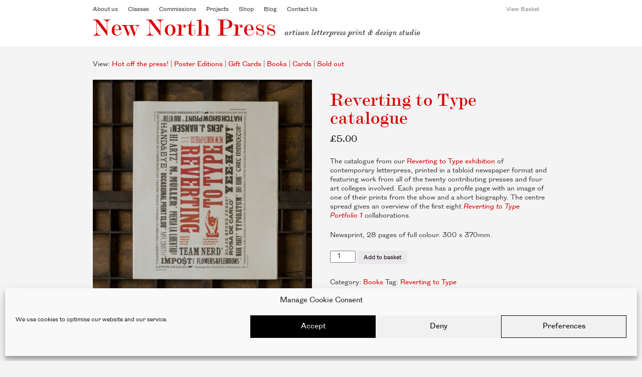

--- FILE ---
content_type: text/html; charset=UTF-8
request_url: https://new-north-press.co.uk/product/reverting-to-type-catalogue/
body_size: 14495
content:
<!DOCTYPE html>
<html lang="en-GB">
<head>
	
<meta charset="UTF-8">
<meta name="viewport" content="width=device-width, initial-scale=1">
<title>Reverting to Type catalogue | New North Press</title>
<link rel="profile" href="http://gmpg.org/xfn/11">
<link rel="pingback" href="https://new-north-press.co.uk/xmlrpc.php">

<link rel="apple-touch-icon" sizes="57x57" href="https://new-north-press.co.uk/wp-content/themes/nnp/apple-icon-57x57.png">
<link rel="apple-touch-icon" sizes="60x60" href="https://new-north-press.co.uk/wp-content/themes/nnp/apple-icon-60x60.png">
<link rel="apple-touch-icon" sizes="72x72" href="https://new-north-press.co.uk/wp-content/themes/nnp/apple-icon-72x72.png">
<link rel="apple-touch-icon" sizes="76x76" href="https://new-north-press.co.uk/wp-content/themes/nnp/apple-icon-76x76.png">
<link rel="apple-touch-icon" sizes="114x114" href="https://new-north-press.co.uk/wp-content/themes/nnp/apple-icon-114x114.png">
<link rel="apple-touch-icon" sizes="120x120" href="https://new-north-press.co.uk/wp-content/themes/nnp/apple-icon-120x120.png">
<link rel="apple-touch-icon" sizes="144x144" href="https://new-north-press.co.uk/wp-content/themes/nnp/apple-icon-144x144.png">
<link rel="apple-touch-icon" sizes="152x152" href="https://new-north-press.co.uk/wp-content/themes/nnp/apple-icon-152x152.png">
<link rel="apple-touch-icon" sizes="180x180" href="https://new-north-press.co.uk/wp-content/themes/nnp/apple-icon-180x180.png">
<link rel="icon" type="image/png" sizes="192x192"  href="https://new-north-press.co.uk/wp-content/themes/nnp/android-icon-192x192.png">
<link rel="icon" type="image/png" sizes="32x32" href="https://new-north-press.co.uk/wp-content/themes/nnp/favicon-32x32.png">
<link rel="icon" type="image/png" sizes="96x96" href="https://new-north-press.co.uk/wp-content/themes/nnp/favicon-96x96.png">
<link rel="icon" type="image/png" sizes="16x16" href="https://new-north-press.co.uk/wp-content/themes/nnp/favicon-16x16.png">
<link rel="manifest" href="https://new-north-press.co.uk/wp-content/themes/nnp/manifest.json">
<meta name="msapplication-TileColor" content="#ffffff">
<meta name="msapplication-TileImage" content="https://new-north-press.co.uk/wp-content/themes/nnp/ms-icon-144x144.png">
<meta name="theme-color" content="#ffffff">


<meta name='robots' content='max-image-preview:large' />
<link rel='dns-prefetch' href='//stats.wp.com' />
<link rel="alternate" type="application/rss+xml" title="New North Press &raquo; Feed" href="https://new-north-press.co.uk/feed/" />
<link rel="alternate" type="application/rss+xml" title="New North Press &raquo; Comments Feed" href="https://new-north-press.co.uk/comments/feed/" />
<script type="text/javascript">
window._wpemojiSettings = {"baseUrl":"https:\/\/s.w.org\/images\/core\/emoji\/14.0.0\/72x72\/","ext":".png","svgUrl":"https:\/\/s.w.org\/images\/core\/emoji\/14.0.0\/svg\/","svgExt":".svg","source":{"concatemoji":"https:\/\/new-north-press.co.uk\/wp-includes\/js\/wp-emoji-release.min.js"}};
/*! This file is auto-generated */
!function(i,n){var o,s,e;function c(e){try{var t={supportTests:e,timestamp:(new Date).valueOf()};sessionStorage.setItem(o,JSON.stringify(t))}catch(e){}}function p(e,t,n){e.clearRect(0,0,e.canvas.width,e.canvas.height),e.fillText(t,0,0);var t=new Uint32Array(e.getImageData(0,0,e.canvas.width,e.canvas.height).data),r=(e.clearRect(0,0,e.canvas.width,e.canvas.height),e.fillText(n,0,0),new Uint32Array(e.getImageData(0,0,e.canvas.width,e.canvas.height).data));return t.every(function(e,t){return e===r[t]})}function u(e,t,n){switch(t){case"flag":return n(e,"\ud83c\udff3\ufe0f\u200d\u26a7\ufe0f","\ud83c\udff3\ufe0f\u200b\u26a7\ufe0f")?!1:!n(e,"\ud83c\uddfa\ud83c\uddf3","\ud83c\uddfa\u200b\ud83c\uddf3")&&!n(e,"\ud83c\udff4\udb40\udc67\udb40\udc62\udb40\udc65\udb40\udc6e\udb40\udc67\udb40\udc7f","\ud83c\udff4\u200b\udb40\udc67\u200b\udb40\udc62\u200b\udb40\udc65\u200b\udb40\udc6e\u200b\udb40\udc67\u200b\udb40\udc7f");case"emoji":return!n(e,"\ud83e\udef1\ud83c\udffb\u200d\ud83e\udef2\ud83c\udfff","\ud83e\udef1\ud83c\udffb\u200b\ud83e\udef2\ud83c\udfff")}return!1}function f(e,t,n){var r="undefined"!=typeof WorkerGlobalScope&&self instanceof WorkerGlobalScope?new OffscreenCanvas(300,150):i.createElement("canvas"),a=r.getContext("2d",{willReadFrequently:!0}),o=(a.textBaseline="top",a.font="600 32px Arial",{});return e.forEach(function(e){o[e]=t(a,e,n)}),o}function t(e){var t=i.createElement("script");t.src=e,t.defer=!0,i.head.appendChild(t)}"undefined"!=typeof Promise&&(o="wpEmojiSettingsSupports",s=["flag","emoji"],n.supports={everything:!0,everythingExceptFlag:!0},e=new Promise(function(e){i.addEventListener("DOMContentLoaded",e,{once:!0})}),new Promise(function(t){var n=function(){try{var e=JSON.parse(sessionStorage.getItem(o));if("object"==typeof e&&"number"==typeof e.timestamp&&(new Date).valueOf()<e.timestamp+604800&&"object"==typeof e.supportTests)return e.supportTests}catch(e){}return null}();if(!n){if("undefined"!=typeof Worker&&"undefined"!=typeof OffscreenCanvas&&"undefined"!=typeof URL&&URL.createObjectURL&&"undefined"!=typeof Blob)try{var e="postMessage("+f.toString()+"("+[JSON.stringify(s),u.toString(),p.toString()].join(",")+"));",r=new Blob([e],{type:"text/javascript"}),a=new Worker(URL.createObjectURL(r),{name:"wpTestEmojiSupports"});return void(a.onmessage=function(e){c(n=e.data),a.terminate(),t(n)})}catch(e){}c(n=f(s,u,p))}t(n)}).then(function(e){for(var t in e)n.supports[t]=e[t],n.supports.everything=n.supports.everything&&n.supports[t],"flag"!==t&&(n.supports.everythingExceptFlag=n.supports.everythingExceptFlag&&n.supports[t]);n.supports.everythingExceptFlag=n.supports.everythingExceptFlag&&!n.supports.flag,n.DOMReady=!1,n.readyCallback=function(){n.DOMReady=!0}}).then(function(){return e}).then(function(){var e;n.supports.everything||(n.readyCallback(),(e=n.source||{}).concatemoji?t(e.concatemoji):e.wpemoji&&e.twemoji&&(t(e.twemoji),t(e.wpemoji)))}))}((window,document),window._wpemojiSettings);
</script>
<style type="text/css">
img.wp-smiley,
img.emoji {
	display: inline !important;
	border: none !important;
	box-shadow: none !important;
	height: 1em !important;
	width: 1em !important;
	margin: 0 0.07em !important;
	vertical-align: -0.1em !important;
	background: none !important;
	padding: 0 !important;
}
</style>
	<link rel='stylesheet' id='wp-block-library-css' href='https://new-north-press.co.uk/wp-includes/css/dist/block-library/style.min.css' type='text/css' media='all' />
<link rel='stylesheet' id='wc-blocks-style-css' href='https://new-north-press.co.uk/wp-content/plugins/woocommerce/packages/woocommerce-blocks/build/wc-blocks.css?ver=10.6.5' type='text/css' media='all' />
<link rel='stylesheet' id='wc-blocks-style-active-filters-css' href='https://new-north-press.co.uk/wp-content/plugins/woocommerce/packages/woocommerce-blocks/build/active-filters.css?ver=10.6.5' type='text/css' media='all' />
<link rel='stylesheet' id='wc-blocks-style-add-to-cart-form-css' href='https://new-north-press.co.uk/wp-content/plugins/woocommerce/packages/woocommerce-blocks/build/add-to-cart-form.css?ver=10.6.5' type='text/css' media='all' />
<link rel='stylesheet' id='wc-blocks-packages-style-css' href='https://new-north-press.co.uk/wp-content/plugins/woocommerce/packages/woocommerce-blocks/build/packages-style.css?ver=10.6.5' type='text/css' media='all' />
<link rel='stylesheet' id='wc-blocks-style-all-products-css' href='https://new-north-press.co.uk/wp-content/plugins/woocommerce/packages/woocommerce-blocks/build/all-products.css?ver=10.6.5' type='text/css' media='all' />
<link rel='stylesheet' id='wc-blocks-style-all-reviews-css' href='https://new-north-press.co.uk/wp-content/plugins/woocommerce/packages/woocommerce-blocks/build/all-reviews.css?ver=10.6.5' type='text/css' media='all' />
<link rel='stylesheet' id='wc-blocks-style-attribute-filter-css' href='https://new-north-press.co.uk/wp-content/plugins/woocommerce/packages/woocommerce-blocks/build/attribute-filter.css?ver=10.6.5' type='text/css' media='all' />
<link rel='stylesheet' id='wc-blocks-style-breadcrumbs-css' href='https://new-north-press.co.uk/wp-content/plugins/woocommerce/packages/woocommerce-blocks/build/breadcrumbs.css?ver=10.6.5' type='text/css' media='all' />
<link rel='stylesheet' id='wc-blocks-style-catalog-sorting-css' href='https://new-north-press.co.uk/wp-content/plugins/woocommerce/packages/woocommerce-blocks/build/catalog-sorting.css?ver=10.6.5' type='text/css' media='all' />
<link rel='stylesheet' id='wc-blocks-style-customer-account-css' href='https://new-north-press.co.uk/wp-content/plugins/woocommerce/packages/woocommerce-blocks/build/customer-account.css?ver=10.6.5' type='text/css' media='all' />
<link rel='stylesheet' id='wc-blocks-style-featured-category-css' href='https://new-north-press.co.uk/wp-content/plugins/woocommerce/packages/woocommerce-blocks/build/featured-category.css?ver=10.6.5' type='text/css' media='all' />
<link rel='stylesheet' id='wc-blocks-style-featured-product-css' href='https://new-north-press.co.uk/wp-content/plugins/woocommerce/packages/woocommerce-blocks/build/featured-product.css?ver=10.6.5' type='text/css' media='all' />
<link rel='stylesheet' id='wc-blocks-style-mini-cart-css' href='https://new-north-press.co.uk/wp-content/plugins/woocommerce/packages/woocommerce-blocks/build/mini-cart.css?ver=10.6.5' type='text/css' media='all' />
<link rel='stylesheet' id='wc-blocks-style-price-filter-css' href='https://new-north-press.co.uk/wp-content/plugins/woocommerce/packages/woocommerce-blocks/build/price-filter.css?ver=10.6.5' type='text/css' media='all' />
<link rel='stylesheet' id='wc-blocks-style-product-add-to-cart-css' href='https://new-north-press.co.uk/wp-content/plugins/woocommerce/packages/woocommerce-blocks/build/product-add-to-cart.css?ver=10.6.5' type='text/css' media='all' />
<link rel='stylesheet' id='wc-blocks-style-product-button-css' href='https://new-north-press.co.uk/wp-content/plugins/woocommerce/packages/woocommerce-blocks/build/product-button.css?ver=10.6.5' type='text/css' media='all' />
<link rel='stylesheet' id='wc-blocks-style-product-categories-css' href='https://new-north-press.co.uk/wp-content/plugins/woocommerce/packages/woocommerce-blocks/build/product-categories.css?ver=10.6.5' type='text/css' media='all' />
<link rel='stylesheet' id='wc-blocks-style-product-image-css' href='https://new-north-press.co.uk/wp-content/plugins/woocommerce/packages/woocommerce-blocks/build/product-image.css?ver=10.6.5' type='text/css' media='all' />
<link rel='stylesheet' id='wc-blocks-style-product-image-gallery-css' href='https://new-north-press.co.uk/wp-content/plugins/woocommerce/packages/woocommerce-blocks/build/product-image-gallery.css?ver=10.6.5' type='text/css' media='all' />
<link rel='stylesheet' id='wc-blocks-style-product-query-css' href='https://new-north-press.co.uk/wp-content/plugins/woocommerce/packages/woocommerce-blocks/build/product-query.css?ver=10.6.5' type='text/css' media='all' />
<link rel='stylesheet' id='wc-blocks-style-product-results-count-css' href='https://new-north-press.co.uk/wp-content/plugins/woocommerce/packages/woocommerce-blocks/build/product-results-count.css?ver=10.6.5' type='text/css' media='all' />
<link rel='stylesheet' id='wc-blocks-style-product-reviews-css' href='https://new-north-press.co.uk/wp-content/plugins/woocommerce/packages/woocommerce-blocks/build/product-reviews.css?ver=10.6.5' type='text/css' media='all' />
<link rel='stylesheet' id='wc-blocks-style-product-sale-badge-css' href='https://new-north-press.co.uk/wp-content/plugins/woocommerce/packages/woocommerce-blocks/build/product-sale-badge.css?ver=10.6.5' type='text/css' media='all' />
<link rel='stylesheet' id='wc-blocks-style-product-search-css' href='https://new-north-press.co.uk/wp-content/plugins/woocommerce/packages/woocommerce-blocks/build/product-search.css?ver=10.6.5' type='text/css' media='all' />
<link rel='stylesheet' id='wc-blocks-style-product-sku-css' href='https://new-north-press.co.uk/wp-content/plugins/woocommerce/packages/woocommerce-blocks/build/product-sku.css?ver=10.6.5' type='text/css' media='all' />
<link rel='stylesheet' id='wc-blocks-style-product-stock-indicator-css' href='https://new-north-press.co.uk/wp-content/plugins/woocommerce/packages/woocommerce-blocks/build/product-stock-indicator.css?ver=10.6.5' type='text/css' media='all' />
<link rel='stylesheet' id='wc-blocks-style-product-summary-css' href='https://new-north-press.co.uk/wp-content/plugins/woocommerce/packages/woocommerce-blocks/build/product-summary.css?ver=10.6.5' type='text/css' media='all' />
<link rel='stylesheet' id='wc-blocks-style-product-title-css' href='https://new-north-press.co.uk/wp-content/plugins/woocommerce/packages/woocommerce-blocks/build/product-title.css?ver=10.6.5' type='text/css' media='all' />
<link rel='stylesheet' id='wc-blocks-style-rating-filter-css' href='https://new-north-press.co.uk/wp-content/plugins/woocommerce/packages/woocommerce-blocks/build/rating-filter.css?ver=10.6.5' type='text/css' media='all' />
<link rel='stylesheet' id='wc-blocks-style-reviews-by-category-css' href='https://new-north-press.co.uk/wp-content/plugins/woocommerce/packages/woocommerce-blocks/build/reviews-by-category.css?ver=10.6.5' type='text/css' media='all' />
<link rel='stylesheet' id='wc-blocks-style-reviews-by-product-css' href='https://new-north-press.co.uk/wp-content/plugins/woocommerce/packages/woocommerce-blocks/build/reviews-by-product.css?ver=10.6.5' type='text/css' media='all' />
<link rel='stylesheet' id='wc-blocks-style-product-details-css' href='https://new-north-press.co.uk/wp-content/plugins/woocommerce/packages/woocommerce-blocks/build/product-details.css?ver=10.6.5' type='text/css' media='all' />
<link rel='stylesheet' id='wc-blocks-style-single-product-css' href='https://new-north-press.co.uk/wp-content/plugins/woocommerce/packages/woocommerce-blocks/build/single-product.css?ver=10.6.5' type='text/css' media='all' />
<link rel='stylesheet' id='wc-blocks-style-stock-filter-css' href='https://new-north-press.co.uk/wp-content/plugins/woocommerce/packages/woocommerce-blocks/build/stock-filter.css?ver=10.6.5' type='text/css' media='all' />
<link rel='stylesheet' id='wc-blocks-style-cart-css' href='https://new-north-press.co.uk/wp-content/plugins/woocommerce/packages/woocommerce-blocks/build/cart.css?ver=10.6.5' type='text/css' media='all' />
<link rel='stylesheet' id='wc-blocks-style-checkout-css' href='https://new-north-press.co.uk/wp-content/plugins/woocommerce/packages/woocommerce-blocks/build/checkout.css?ver=10.6.5' type='text/css' media='all' />
<link rel='stylesheet' id='wc-blocks-style-mini-cart-contents-css' href='https://new-north-press.co.uk/wp-content/plugins/woocommerce/packages/woocommerce-blocks/build/mini-cart-contents.css?ver=10.6.5' type='text/css' media='all' />
<style id='classic-theme-styles-inline-css' type='text/css'>
/*! This file is auto-generated */
.wp-block-button__link{color:#fff;background-color:#32373c;border-radius:9999px;box-shadow:none;text-decoration:none;padding:calc(.667em + 2px) calc(1.333em + 2px);font-size:1.125em}.wp-block-file__button{background:#32373c;color:#fff;text-decoration:none}
</style>
<style id='global-styles-inline-css' type='text/css'>
body{--wp--preset--color--black: #000000;--wp--preset--color--cyan-bluish-gray: #abb8c3;--wp--preset--color--white: #ffffff;--wp--preset--color--pale-pink: #f78da7;--wp--preset--color--vivid-red: #cf2e2e;--wp--preset--color--luminous-vivid-orange: #ff6900;--wp--preset--color--luminous-vivid-amber: #fcb900;--wp--preset--color--light-green-cyan: #7bdcb5;--wp--preset--color--vivid-green-cyan: #00d084;--wp--preset--color--pale-cyan-blue: #8ed1fc;--wp--preset--color--vivid-cyan-blue: #0693e3;--wp--preset--color--vivid-purple: #9b51e0;--wp--preset--gradient--vivid-cyan-blue-to-vivid-purple: linear-gradient(135deg,rgba(6,147,227,1) 0%,rgb(155,81,224) 100%);--wp--preset--gradient--light-green-cyan-to-vivid-green-cyan: linear-gradient(135deg,rgb(122,220,180) 0%,rgb(0,208,130) 100%);--wp--preset--gradient--luminous-vivid-amber-to-luminous-vivid-orange: linear-gradient(135deg,rgba(252,185,0,1) 0%,rgba(255,105,0,1) 100%);--wp--preset--gradient--luminous-vivid-orange-to-vivid-red: linear-gradient(135deg,rgba(255,105,0,1) 0%,rgb(207,46,46) 100%);--wp--preset--gradient--very-light-gray-to-cyan-bluish-gray: linear-gradient(135deg,rgb(238,238,238) 0%,rgb(169,184,195) 100%);--wp--preset--gradient--cool-to-warm-spectrum: linear-gradient(135deg,rgb(74,234,220) 0%,rgb(151,120,209) 20%,rgb(207,42,186) 40%,rgb(238,44,130) 60%,rgb(251,105,98) 80%,rgb(254,248,76) 100%);--wp--preset--gradient--blush-light-purple: linear-gradient(135deg,rgb(255,206,236) 0%,rgb(152,150,240) 100%);--wp--preset--gradient--blush-bordeaux: linear-gradient(135deg,rgb(254,205,165) 0%,rgb(254,45,45) 50%,rgb(107,0,62) 100%);--wp--preset--gradient--luminous-dusk: linear-gradient(135deg,rgb(255,203,112) 0%,rgb(199,81,192) 50%,rgb(65,88,208) 100%);--wp--preset--gradient--pale-ocean: linear-gradient(135deg,rgb(255,245,203) 0%,rgb(182,227,212) 50%,rgb(51,167,181) 100%);--wp--preset--gradient--electric-grass: linear-gradient(135deg,rgb(202,248,128) 0%,rgb(113,206,126) 100%);--wp--preset--gradient--midnight: linear-gradient(135deg,rgb(2,3,129) 0%,rgb(40,116,252) 100%);--wp--preset--font-size--small: 13px;--wp--preset--font-size--medium: 20px;--wp--preset--font-size--large: 36px;--wp--preset--font-size--x-large: 42px;--wp--preset--spacing--20: 0.44rem;--wp--preset--spacing--30: 0.67rem;--wp--preset--spacing--40: 1rem;--wp--preset--spacing--50: 1.5rem;--wp--preset--spacing--60: 2.25rem;--wp--preset--spacing--70: 3.38rem;--wp--preset--spacing--80: 5.06rem;--wp--preset--shadow--natural: 6px 6px 9px rgba(0, 0, 0, 0.2);--wp--preset--shadow--deep: 12px 12px 50px rgba(0, 0, 0, 0.4);--wp--preset--shadow--sharp: 6px 6px 0px rgba(0, 0, 0, 0.2);--wp--preset--shadow--outlined: 6px 6px 0px -3px rgba(255, 255, 255, 1), 6px 6px rgba(0, 0, 0, 1);--wp--preset--shadow--crisp: 6px 6px 0px rgba(0, 0, 0, 1);}:where(.is-layout-flex){gap: 0.5em;}:where(.is-layout-grid){gap: 0.5em;}body .is-layout-flow > .alignleft{float: left;margin-inline-start: 0;margin-inline-end: 2em;}body .is-layout-flow > .alignright{float: right;margin-inline-start: 2em;margin-inline-end: 0;}body .is-layout-flow > .aligncenter{margin-left: auto !important;margin-right: auto !important;}body .is-layout-constrained > .alignleft{float: left;margin-inline-start: 0;margin-inline-end: 2em;}body .is-layout-constrained > .alignright{float: right;margin-inline-start: 2em;margin-inline-end: 0;}body .is-layout-constrained > .aligncenter{margin-left: auto !important;margin-right: auto !important;}body .is-layout-constrained > :where(:not(.alignleft):not(.alignright):not(.alignfull)){max-width: var(--wp--style--global--content-size);margin-left: auto !important;margin-right: auto !important;}body .is-layout-constrained > .alignwide{max-width: var(--wp--style--global--wide-size);}body .is-layout-flex{display: flex;}body .is-layout-flex{flex-wrap: wrap;align-items: center;}body .is-layout-flex > *{margin: 0;}body .is-layout-grid{display: grid;}body .is-layout-grid > *{margin: 0;}:where(.wp-block-columns.is-layout-flex){gap: 2em;}:where(.wp-block-columns.is-layout-grid){gap: 2em;}:where(.wp-block-post-template.is-layout-flex){gap: 1.25em;}:where(.wp-block-post-template.is-layout-grid){gap: 1.25em;}.has-black-color{color: var(--wp--preset--color--black) !important;}.has-cyan-bluish-gray-color{color: var(--wp--preset--color--cyan-bluish-gray) !important;}.has-white-color{color: var(--wp--preset--color--white) !important;}.has-pale-pink-color{color: var(--wp--preset--color--pale-pink) !important;}.has-vivid-red-color{color: var(--wp--preset--color--vivid-red) !important;}.has-luminous-vivid-orange-color{color: var(--wp--preset--color--luminous-vivid-orange) !important;}.has-luminous-vivid-amber-color{color: var(--wp--preset--color--luminous-vivid-amber) !important;}.has-light-green-cyan-color{color: var(--wp--preset--color--light-green-cyan) !important;}.has-vivid-green-cyan-color{color: var(--wp--preset--color--vivid-green-cyan) !important;}.has-pale-cyan-blue-color{color: var(--wp--preset--color--pale-cyan-blue) !important;}.has-vivid-cyan-blue-color{color: var(--wp--preset--color--vivid-cyan-blue) !important;}.has-vivid-purple-color{color: var(--wp--preset--color--vivid-purple) !important;}.has-black-background-color{background-color: var(--wp--preset--color--black) !important;}.has-cyan-bluish-gray-background-color{background-color: var(--wp--preset--color--cyan-bluish-gray) !important;}.has-white-background-color{background-color: var(--wp--preset--color--white) !important;}.has-pale-pink-background-color{background-color: var(--wp--preset--color--pale-pink) !important;}.has-vivid-red-background-color{background-color: var(--wp--preset--color--vivid-red) !important;}.has-luminous-vivid-orange-background-color{background-color: var(--wp--preset--color--luminous-vivid-orange) !important;}.has-luminous-vivid-amber-background-color{background-color: var(--wp--preset--color--luminous-vivid-amber) !important;}.has-light-green-cyan-background-color{background-color: var(--wp--preset--color--light-green-cyan) !important;}.has-vivid-green-cyan-background-color{background-color: var(--wp--preset--color--vivid-green-cyan) !important;}.has-pale-cyan-blue-background-color{background-color: var(--wp--preset--color--pale-cyan-blue) !important;}.has-vivid-cyan-blue-background-color{background-color: var(--wp--preset--color--vivid-cyan-blue) !important;}.has-vivid-purple-background-color{background-color: var(--wp--preset--color--vivid-purple) !important;}.has-black-border-color{border-color: var(--wp--preset--color--black) !important;}.has-cyan-bluish-gray-border-color{border-color: var(--wp--preset--color--cyan-bluish-gray) !important;}.has-white-border-color{border-color: var(--wp--preset--color--white) !important;}.has-pale-pink-border-color{border-color: var(--wp--preset--color--pale-pink) !important;}.has-vivid-red-border-color{border-color: var(--wp--preset--color--vivid-red) !important;}.has-luminous-vivid-orange-border-color{border-color: var(--wp--preset--color--luminous-vivid-orange) !important;}.has-luminous-vivid-amber-border-color{border-color: var(--wp--preset--color--luminous-vivid-amber) !important;}.has-light-green-cyan-border-color{border-color: var(--wp--preset--color--light-green-cyan) !important;}.has-vivid-green-cyan-border-color{border-color: var(--wp--preset--color--vivid-green-cyan) !important;}.has-pale-cyan-blue-border-color{border-color: var(--wp--preset--color--pale-cyan-blue) !important;}.has-vivid-cyan-blue-border-color{border-color: var(--wp--preset--color--vivid-cyan-blue) !important;}.has-vivid-purple-border-color{border-color: var(--wp--preset--color--vivid-purple) !important;}.has-vivid-cyan-blue-to-vivid-purple-gradient-background{background: var(--wp--preset--gradient--vivid-cyan-blue-to-vivid-purple) !important;}.has-light-green-cyan-to-vivid-green-cyan-gradient-background{background: var(--wp--preset--gradient--light-green-cyan-to-vivid-green-cyan) !important;}.has-luminous-vivid-amber-to-luminous-vivid-orange-gradient-background{background: var(--wp--preset--gradient--luminous-vivid-amber-to-luminous-vivid-orange) !important;}.has-luminous-vivid-orange-to-vivid-red-gradient-background{background: var(--wp--preset--gradient--luminous-vivid-orange-to-vivid-red) !important;}.has-very-light-gray-to-cyan-bluish-gray-gradient-background{background: var(--wp--preset--gradient--very-light-gray-to-cyan-bluish-gray) !important;}.has-cool-to-warm-spectrum-gradient-background{background: var(--wp--preset--gradient--cool-to-warm-spectrum) !important;}.has-blush-light-purple-gradient-background{background: var(--wp--preset--gradient--blush-light-purple) !important;}.has-blush-bordeaux-gradient-background{background: var(--wp--preset--gradient--blush-bordeaux) !important;}.has-luminous-dusk-gradient-background{background: var(--wp--preset--gradient--luminous-dusk) !important;}.has-pale-ocean-gradient-background{background: var(--wp--preset--gradient--pale-ocean) !important;}.has-electric-grass-gradient-background{background: var(--wp--preset--gradient--electric-grass) !important;}.has-midnight-gradient-background{background: var(--wp--preset--gradient--midnight) !important;}.has-small-font-size{font-size: var(--wp--preset--font-size--small) !important;}.has-medium-font-size{font-size: var(--wp--preset--font-size--medium) !important;}.has-large-font-size{font-size: var(--wp--preset--font-size--large) !important;}.has-x-large-font-size{font-size: var(--wp--preset--font-size--x-large) !important;}
.wp-block-navigation a:where(:not(.wp-element-button)){color: inherit;}
:where(.wp-block-post-template.is-layout-flex){gap: 1.25em;}:where(.wp-block-post-template.is-layout-grid){gap: 1.25em;}
:where(.wp-block-columns.is-layout-flex){gap: 2em;}:where(.wp-block-columns.is-layout-grid){gap: 2em;}
.wp-block-pullquote{font-size: 1.5em;line-height: 1.6;}
</style>
<link rel='stylesheet' id='woocommerce-layout-css' href='https://new-north-press.co.uk/wp-content/plugins/woocommerce/assets/css/woocommerce-layout.css?ver=8.0.1' type='text/css' media='all' />
<link rel='stylesheet' id='woocommerce-smallscreen-css' href='https://new-north-press.co.uk/wp-content/plugins/woocommerce/assets/css/woocommerce-smallscreen.css?ver=8.0.1' type='text/css' media='only screen and (max-width: 768px)' />
<link rel='stylesheet' id='woocommerce-general-css' href='https://new-north-press.co.uk/wp-content/plugins/woocommerce/assets/css/woocommerce.css?ver=8.0.1' type='text/css' media='all' />
<style id='woocommerce-inline-inline-css' type='text/css'>
.woocommerce form .form-row .required { visibility: visible; }
</style>
<link rel='stylesheet' id='cmplz-general-css' href='https://new-north-press.co.uk/wp-content/plugins/complianz-gdpr/assets/css/cookieblocker.min.css?ver=6.5.3' type='text/css' media='all' />
<link rel='stylesheet' id='nnp-style-css' href='https://new-north-press.co.uk/wp-content/themes/nnp/style.css' type='text/css' media='all' />
<script type='text/javascript' src='https://new-north-press.co.uk/wp-includes/js/dist/vendor/wp-polyfill-inert.min.js?ver=3.1.2' id='wp-polyfill-inert-js'></script>
<script type='text/javascript' src='https://new-north-press.co.uk/wp-includes/js/dist/vendor/regenerator-runtime.min.js?ver=0.13.11' id='regenerator-runtime-js'></script>
<script type='text/javascript' src='https://new-north-press.co.uk/wp-includes/js/dist/vendor/wp-polyfill.min.js?ver=3.15.0' id='wp-polyfill-js'></script>
<script type='text/javascript' src='https://new-north-press.co.uk/wp-includes/js/dist/hooks.min.js?ver=c6aec9a8d4e5a5d543a1' id='wp-hooks-js'></script>
<script type='text/javascript' src='https://stats.wp.com/w.js?ver=202604' id='woo-tracks-js'></script>
<script type='text/javascript' src='https://new-north-press.co.uk/wp-includes/js/jquery/jquery.min.js?ver=3.7.0' id='jquery-core-js'></script>
<script type='text/javascript' src='https://new-north-press.co.uk/wp-includes/js/jquery/jquery-migrate.min.js?ver=3.4.1' id='jquery-migrate-js'></script>
<link rel="https://api.w.org/" href="https://new-north-press.co.uk/wp-json/" /><link rel="alternate" type="application/json" href="https://new-north-press.co.uk/wp-json/wp/v2/product/656" /><link rel="EditURI" type="application/rsd+xml" title="RSD" href="https://new-north-press.co.uk/xmlrpc.php?rsd" />
<meta name="generator" content="WordPress 6.3.7" />
<meta name="generator" content="WooCommerce 8.0.1" />
<link rel="canonical" href="https://new-north-press.co.uk/product/reverting-to-type-catalogue/" />
<link rel='shortlink' href='https://new-north-press.co.uk/?p=656' />
<link rel="alternate" type="application/json+oembed" href="https://new-north-press.co.uk/wp-json/oembed/1.0/embed?url=https%3A%2F%2Fnew-north-press.co.uk%2Fproduct%2Freverting-to-type-catalogue%2F" />
<link rel="alternate" type="text/xml+oembed" href="https://new-north-press.co.uk/wp-json/oembed/1.0/embed?url=https%3A%2F%2Fnew-north-press.co.uk%2Fproduct%2Freverting-to-type-catalogue%2F&#038;format=xml" />
<style>.cmplz-hidden{display:none!important;}</style><!--[if lt IE 9]><script src="http://html5shim.googlecode.com/svn/trunk/html5.js"></script><![endif]-->	<noscript><style>.woocommerce-product-gallery{ opacity: 1 !important; }</style></noscript>
	<link rel="stylesheet" href="//maxcdn.bootstrapcdn.com/font-awesome/4.3.0/css/font-awesome.min.css">
</head>

<body data-cmplz=1 class="product-template-default single single-product postid-656 theme-nnp woocommerce woocommerce-page woocommerce-no-js group-blog">
<div id="page">
		<header id="masthead" role="banner">
	<nav id="primary-nav">
		<a id="menu-button"></a>
		<div id="site-navigation" class="container row"><ul id="main-menu" class="sm sm-mint collapsed"><li id="menu-item-248" class="menu-item menu-item-type-post_type menu-item-object-page menu-item-248"><a href="https://new-north-press.co.uk/about-us/">About us</a></li>
<li id="menu-item-247" class="menu-item menu-item-type-post_type menu-item-object-page menu-item-247"><a href="https://new-north-press.co.uk/classes/">Classes</a></li>
<li id="menu-item-320" class="menu-item menu-item-type-custom menu-item-object-custom menu-item-320"><a href="https://new-north-press.co.uk/commission/">Commissions</a></li>
<li id="menu-item-321" class="menu-item menu-item-type-custom menu-item-object-custom menu-item-321"><a href="https://new-north-press.co.uk/project/">Projects</a></li>
<li id="menu-item-2355" class="menu-item menu-item-type-custom menu-item-object-custom menu-item-2355"><a href="https://new-north-press.co.uk/featured-items/">Shop</a></li>
<li id="menu-item-243" class="menu-item menu-item-type-post_type menu-item-object-page menu-item-243"><a href="https://new-north-press.co.uk/blog/">Blog</a></li>
<li id="menu-item-242" class="menu-item menu-item-type-post_type menu-item-object-page menu-item-242"><a href="https://new-north-press.co.uk/contact-us/">Contact Us</a></li>
<li id="menu-item-256" class="shop-menu-item menu-item menu-item-type-post_type menu-item-object-page menu-item-256"><a href="https://new-north-press.co.uk/basket/">View Basket</a></li>
</ul></div>	</nav>
		<div id="site-branding" class="container row">
			<h1><a class="site-title" href="https://new-north-press.co.uk/" rel="home">New North Press</a>
			<span class="site-description">artisan letterpress print &amp; design studio<span></h1>
		</div>
	
	</header><!-- #masthead -->

	<div id="content">

		<main id="shop-main" class="container row" role="main">
	<h1 class="finder">woocommerce.php</h1>
			<div class="page-description"><p style="text-align: left">View: <a href="https://new-north-press.co.uk/product-tag/hot-off-the-press/">Hot off the press!</a> | 
<a href="https://new-north-press.co.uk/product-category/poster-editions/">Poster Editions</a> | 
<a href="https://new-north-press.co.uk/product/test-gift-card/">Gift Cards</a> | 
<a href="https://new-north-press.co.uk/product-category/books/">Books</a> | 
<a href="https://new-north-press.co.uk/product-category/cards/">Cards</a> | 
<a href="https://new-north-press.co.uk/product-tag/sold-out/">Sold out</a></p>
</div>

<div class="woocommerce-notices-wrapper"></div><div id="product-656" class="product type-product post-656 status-publish first instock product_cat-books product_tag-reverting-to-type has-post-thumbnail shipping-taxable purchasable product-type-simple">

	<div class="woocommerce-product-gallery woocommerce-product-gallery--with-images woocommerce-product-gallery--columns-4 images" data-columns="4" style="opacity: 0; transition: opacity .25s ease-in-out;">
	<div class="woocommerce-product-gallery__wrapper">
		<div data-thumb="https://new-north-press.co.uk/wp-content/uploads/2016/06/NNP_RTT-catalogue-cover-150x150.jpg" data-thumb-alt="" class="woocommerce-product-gallery__image"><a href="https://new-north-press.co.uk/wp-content/uploads/2016/06/NNP_RTT-catalogue-cover.jpg"><img width="510" height="510" src="https://new-north-press.co.uk/wp-content/uploads/2016/06/NNP_RTT-catalogue-cover.jpg" class="wp-post-image" alt="" decoding="async" title="NNP_RTT-catalogue-cover" data-caption="" data-src="https://new-north-press.co.uk/wp-content/uploads/2016/06/NNP_RTT-catalogue-cover.jpg" data-large_image="https://new-north-press.co.uk/wp-content/uploads/2016/06/NNP_RTT-catalogue-cover.jpg" data-large_image_width="900" data-large_image_height="900" loading="lazy" srcset="https://new-north-press.co.uk/wp-content/uploads/2016/06/NNP_RTT-catalogue-cover.jpg 900w, https://new-north-press.co.uk/wp-content/uploads/2016/06/NNP_RTT-catalogue-cover-150x150.jpg 150w, https://new-north-press.co.uk/wp-content/uploads/2016/06/NNP_RTT-catalogue-cover-300x300.jpg 300w, https://new-north-press.co.uk/wp-content/uploads/2016/06/NNP_RTT-catalogue-cover-768x768.jpg 768w, https://new-north-press.co.uk/wp-content/uploads/2016/06/NNP_RTT-catalogue-cover-157x157.jpg 157w, https://new-north-press.co.uk/wp-content/uploads/2016/06/NNP_RTT-catalogue-cover-400x400.jpg 400w, https://new-north-press.co.uk/wp-content/uploads/2016/06/NNP_RTT-catalogue-cover-510x510.jpg 510w" sizes="(max-width: 510px) 100vw, 510px" /></a></div><div data-thumb="https://new-north-press.co.uk/wp-content/uploads/2016/06/NNP_RTT-catalogue-spread-3-150x150.jpg" data-thumb-alt="" class="woocommerce-product-gallery__image"><a href="https://new-north-press.co.uk/wp-content/uploads/2016/06/NNP_RTT-catalogue-spread-3.jpg"><img width="100" height="100" src="https://new-north-press.co.uk/wp-content/uploads/2016/06/NNP_RTT-catalogue-spread-3-150x150.jpg" class="" alt="" decoding="async" title="NNP_RTT-catalogue-spread-3" data-caption="" data-src="https://new-north-press.co.uk/wp-content/uploads/2016/06/NNP_RTT-catalogue-spread-3.jpg" data-large_image="https://new-north-press.co.uk/wp-content/uploads/2016/06/NNP_RTT-catalogue-spread-3.jpg" data-large_image_width="900" data-large_image_height="900" loading="lazy" srcset="https://new-north-press.co.uk/wp-content/uploads/2016/06/NNP_RTT-catalogue-spread-3-150x150.jpg 150w, https://new-north-press.co.uk/wp-content/uploads/2016/06/NNP_RTT-catalogue-spread-3-300x300.jpg 300w, https://new-north-press.co.uk/wp-content/uploads/2016/06/NNP_RTT-catalogue-spread-3-768x768.jpg 768w, https://new-north-press.co.uk/wp-content/uploads/2016/06/NNP_RTT-catalogue-spread-3-157x157.jpg 157w, https://new-north-press.co.uk/wp-content/uploads/2016/06/NNP_RTT-catalogue-spread-3-400x400.jpg 400w, https://new-north-press.co.uk/wp-content/uploads/2016/06/NNP_RTT-catalogue-spread-3-510x510.jpg 510w, https://new-north-press.co.uk/wp-content/uploads/2016/06/NNP_RTT-catalogue-spread-3.jpg 900w" sizes="(max-width: 100px) 100vw, 100px" /></a></div><div data-thumb="https://new-north-press.co.uk/wp-content/uploads/2016/06/NNP_RTT-catalogue-spread-4-150x150.jpg" data-thumb-alt="" class="woocommerce-product-gallery__image"><a href="https://new-north-press.co.uk/wp-content/uploads/2016/06/NNP_RTT-catalogue-spread-4.jpg"><img width="100" height="100" src="https://new-north-press.co.uk/wp-content/uploads/2016/06/NNP_RTT-catalogue-spread-4-150x150.jpg" class="" alt="" decoding="async" title="NNP_RTT-catalogue-spread-4" data-caption="" data-src="https://new-north-press.co.uk/wp-content/uploads/2016/06/NNP_RTT-catalogue-spread-4.jpg" data-large_image="https://new-north-press.co.uk/wp-content/uploads/2016/06/NNP_RTT-catalogue-spread-4.jpg" data-large_image_width="900" data-large_image_height="900" loading="lazy" srcset="https://new-north-press.co.uk/wp-content/uploads/2016/06/NNP_RTT-catalogue-spread-4-150x150.jpg 150w, https://new-north-press.co.uk/wp-content/uploads/2016/06/NNP_RTT-catalogue-spread-4-300x300.jpg 300w, https://new-north-press.co.uk/wp-content/uploads/2016/06/NNP_RTT-catalogue-spread-4-768x768.jpg 768w, https://new-north-press.co.uk/wp-content/uploads/2016/06/NNP_RTT-catalogue-spread-4-157x157.jpg 157w, https://new-north-press.co.uk/wp-content/uploads/2016/06/NNP_RTT-catalogue-spread-4-400x400.jpg 400w, https://new-north-press.co.uk/wp-content/uploads/2016/06/NNP_RTT-catalogue-spread-4-510x510.jpg 510w, https://new-north-press.co.uk/wp-content/uploads/2016/06/NNP_RTT-catalogue-spread-4.jpg 900w" sizes="(max-width: 100px) 100vw, 100px" /></a></div><div data-thumb="https://new-north-press.co.uk/wp-content/uploads/2016/06/NNP_RTT-catalogue-spread-2-150x150.jpg" data-thumb-alt="" class="woocommerce-product-gallery__image"><a href="https://new-north-press.co.uk/wp-content/uploads/2016/06/NNP_RTT-catalogue-spread-2.jpg"><img width="100" height="100" src="https://new-north-press.co.uk/wp-content/uploads/2016/06/NNP_RTT-catalogue-spread-2-150x150.jpg" class="" alt="" decoding="async" title="NNP_RTT-catalogue-spread-2" data-caption="" data-src="https://new-north-press.co.uk/wp-content/uploads/2016/06/NNP_RTT-catalogue-spread-2.jpg" data-large_image="https://new-north-press.co.uk/wp-content/uploads/2016/06/NNP_RTT-catalogue-spread-2.jpg" data-large_image_width="900" data-large_image_height="900" loading="lazy" srcset="https://new-north-press.co.uk/wp-content/uploads/2016/06/NNP_RTT-catalogue-spread-2-150x150.jpg 150w, https://new-north-press.co.uk/wp-content/uploads/2016/06/NNP_RTT-catalogue-spread-2-300x300.jpg 300w, https://new-north-press.co.uk/wp-content/uploads/2016/06/NNP_RTT-catalogue-spread-2-768x768.jpg 768w, https://new-north-press.co.uk/wp-content/uploads/2016/06/NNP_RTT-catalogue-spread-2-157x157.jpg 157w, https://new-north-press.co.uk/wp-content/uploads/2016/06/NNP_RTT-catalogue-spread-2-400x400.jpg 400w, https://new-north-press.co.uk/wp-content/uploads/2016/06/NNP_RTT-catalogue-spread-2-510x510.jpg 510w, https://new-north-press.co.uk/wp-content/uploads/2016/06/NNP_RTT-catalogue-spread-2.jpg 900w" sizes="(max-width: 100px) 100vw, 100px" /></a></div>	</div>
</div>

	<div class="summary entry-summary">
		<h1 class="product_title entry-title">Reverting to Type catalogue</h1><p class="price"><span class="woocommerce-Price-amount amount"><bdi><span class="woocommerce-Price-currencySymbol">&pound;</span>5.00</bdi></span></p>
<div class="woocommerce-product-details__short-description">
	<p>The catalogue from our <a href="http://new-north-press.co.uk/project/reverting-to-type/">Reverting to Type exhibition</a> of contemporary letterpress, printed in a tabloid newspaper format and featuring work from all of the twenty contributing presses and four art colleges involved. Each press has a profile page with an image of one of their prints from the show and a short biography. The centre spread gives an overview of the first eight <em><a href="http://new-north-press.co.uk/product/reverting-to-type-portfolio-1-ten-typographic-collaborations/">Reverting to Type Portfolio 1</a></em> collaborations.</p>
<p>Newsprint, 28 pages of full colour. 300 x 370mm.</p>
</div>

	
	<form class="cart" action="https://new-north-press.co.uk/product/reverting-to-type-catalogue/" method="post" enctype='multipart/form-data'>
		
		<div class="quantity">
		<label class="screen-reader-text" for="quantity_6974f1698bdd2">Reverting to Type catalogue quantity</label>
	<input
		type="number"
				id="quantity_6974f1698bdd2"
		class="input-text qty text"
		name="quantity"
		value="1"
		aria-label="Product quantity"
		size="4"
		min="1"
		max=""
					step="1"
			placeholder=""
			inputmode="numeric"
			autocomplete="off"
			/>
	</div>

		<button type="submit" name="add-to-cart" value="656" class="single_add_to_cart_button button alt">Add to basket</button>

			</form>

	
<div class="product_meta">

	
	
	<span class="posted_in">Category: <a href="https://new-north-press.co.uk/product-category/books/" rel="tag">Books</a></span>
	<span class="tagged_as">Tag: <a href="https://new-north-press.co.uk/product-tag/reverting-to-type/" rel="tag">Reverting to Type</a></span>
	
</div>
	</div>

	
	<section class="related products">

					<h2>Related products</h2>
				
		<ul class="products columns-4">

			
					<li class="product type-product post-1737 status-publish first instock product_cat-books product_tag-chelsea product_tag-woodtype-specimen has-post-thumbnail shipping-taxable purchasable product-type-simple">
	<a href="https://new-north-press.co.uk/product/wood-type-cabinet-27/" class="woocommerce-LoopProduct-link woocommerce-loop-product__link"><img width="400" height="400" src="https://new-north-press.co.uk/wp-content/uploads/2019/07/NNP_WoodType-Cabinet27-title.jpg" class="attachment-woocommerce_thumbnail size-woocommerce_thumbnail" alt="" decoding="async" loading="lazy" srcset="https://new-north-press.co.uk/wp-content/uploads/2019/07/NNP_WoodType-Cabinet27-title.jpg 900w, https://new-north-press.co.uk/wp-content/uploads/2019/07/NNP_WoodType-Cabinet27-title-150x150.jpg 150w, https://new-north-press.co.uk/wp-content/uploads/2019/07/NNP_WoodType-Cabinet27-title-300x300.jpg 300w, https://new-north-press.co.uk/wp-content/uploads/2019/07/NNP_WoodType-Cabinet27-title-768x768.jpg 768w, https://new-north-press.co.uk/wp-content/uploads/2019/07/NNP_WoodType-Cabinet27-title-157x157.jpg 157w, https://new-north-press.co.uk/wp-content/uploads/2019/07/NNP_WoodType-Cabinet27-title-400x400.jpg 400w, https://new-north-press.co.uk/wp-content/uploads/2019/07/NNP_WoodType-Cabinet27-title-510x510.jpg 510w" sizes="(max-width: 400px) 100vw, 400px" /><h2 class="woocommerce-loop-product__title">Wood Type: Cabinet 27</h2>
	<span class="price"><span class="woocommerce-Price-amount amount"><bdi><span class="woocommerce-Price-currencySymbol">&pound;</span>195.00</bdi></span></span>
</a><a href="?add-to-cart=1737" data-quantity="1" class="button product_type_simple add_to_cart_button ajax_add_to_cart" >Add to basket</a></li>

			
					<li class="product type-product post-908 status-publish instock product_cat-poster-editions product_tag-collaborations product_tag-medium-posters product_tag-portfolio-1 product_tag-reverting-to-type has-post-thumbnail shipping-taxable purchasable product-type-simple">
	<a href="https://new-north-press.co.uk/product/characters-of-note-by-catherine-dixon/" class="woocommerce-LoopProduct-link woocommerce-loop-product__link"><img width="400" height="400" src="https://new-north-press.co.uk/wp-content/uploads/2016/10/NNP_RTTportfolio-CatherineDixon-PRINT.jpg" class="attachment-woocommerce_thumbnail size-woocommerce_thumbnail" alt="" decoding="async" loading="lazy" srcset="https://new-north-press.co.uk/wp-content/uploads/2016/10/NNP_RTTportfolio-CatherineDixon-PRINT.jpg 900w, https://new-north-press.co.uk/wp-content/uploads/2016/10/NNP_RTTportfolio-CatherineDixon-PRINT-150x150.jpg 150w, https://new-north-press.co.uk/wp-content/uploads/2016/10/NNP_RTTportfolio-CatherineDixon-PRINT-300x300.jpg 300w, https://new-north-press.co.uk/wp-content/uploads/2016/10/NNP_RTTportfolio-CatherineDixon-PRINT-768x768.jpg 768w, https://new-north-press.co.uk/wp-content/uploads/2016/10/NNP_RTTportfolio-CatherineDixon-PRINT-157x157.jpg 157w, https://new-north-press.co.uk/wp-content/uploads/2016/10/NNP_RTTportfolio-CatherineDixon-PRINT-400x400.jpg 400w, https://new-north-press.co.uk/wp-content/uploads/2016/10/NNP_RTTportfolio-CatherineDixon-PRINT-510x510.jpg 510w" sizes="(max-width: 400px) 100vw, 400px" /><h2 class="woocommerce-loop-product__title">Characters of Note by Catherine Dixon</h2>
	<span class="price"><span class="woocommerce-Price-amount amount"><bdi><span class="woocommerce-Price-currencySymbol">&pound;</span>60.00</bdi></span></span>
</a><a href="?add-to-cart=908" data-quantity="1" class="button product_type_simple add_to_cart_button ajax_add_to_cart" >Add to basket</a></li>

			
					<li class="product type-product post-3065 status-publish outofstock product_cat-books product_tag-forme product_tag-not-for-sale product_tag-sold-out has-post-thumbnail shipping-taxable product-type-simple">
	<a href="https://new-north-press.co.uk/product/forme-04-totality/" class="woocommerce-LoopProduct-link woocommerce-loop-product__link"><img width="400" height="400" src="https://new-north-press.co.uk/wp-content/uploads/2024/06/NNP_Forme04_cover-400x400.jpg" class="attachment-woocommerce_thumbnail size-woocommerce_thumbnail" alt="" decoding="async" loading="lazy" srcset="https://new-north-press.co.uk/wp-content/uploads/2024/06/NNP_Forme04_cover-400x400.jpg 400w, https://new-north-press.co.uk/wp-content/uploads/2024/06/NNP_Forme04_cover-300x300.jpg 300w, https://new-north-press.co.uk/wp-content/uploads/2024/06/NNP_Forme04_cover-150x150.jpg 150w, https://new-north-press.co.uk/wp-content/uploads/2024/06/NNP_Forme04_cover-768x768.jpg 768w, https://new-north-press.co.uk/wp-content/uploads/2024/06/NNP_Forme04_cover-510x510.jpg 510w, https://new-north-press.co.uk/wp-content/uploads/2024/06/NNP_Forme04_cover-100x100.jpg 100w, https://new-north-press.co.uk/wp-content/uploads/2024/06/NNP_Forme04_cover.jpg 900w" sizes="(max-width: 400px) 100vw, 400px" /><h2 class="woocommerce-loop-product__title">Forme 04: Totality</h2>
</a>Out of Stock</li>

			
					<li class="product type-product post-2731 status-publish last instock product_cat-books product_cat-poster-editions product_tag-forme product_tag-hot-off-the-press has-post-thumbnail shipping-taxable purchasable product-type-simple">
	<a href="https://new-north-press.co.uk/product/forme-03-tearful/" class="woocommerce-LoopProduct-link woocommerce-loop-product__link"><img width="400" height="400" src="https://new-north-press.co.uk/wp-content/uploads/2023/04/NNP_Forme03_cover-400x400.jpg" class="attachment-woocommerce_thumbnail size-woocommerce_thumbnail" alt="" decoding="async" loading="lazy" srcset="https://new-north-press.co.uk/wp-content/uploads/2023/04/NNP_Forme03_cover-400x400.jpg 400w, https://new-north-press.co.uk/wp-content/uploads/2023/04/NNP_Forme03_cover-300x300.jpg 300w, https://new-north-press.co.uk/wp-content/uploads/2023/04/NNP_Forme03_cover-150x150.jpg 150w, https://new-north-press.co.uk/wp-content/uploads/2023/04/NNP_Forme03_cover-768x768.jpg 768w, https://new-north-press.co.uk/wp-content/uploads/2023/04/NNP_Forme03_cover-510x510.jpg 510w, https://new-north-press.co.uk/wp-content/uploads/2023/04/NNP_Forme03_cover-100x100.jpg 100w, https://new-north-press.co.uk/wp-content/uploads/2023/04/NNP_Forme03_cover.jpg 900w" sizes="(max-width: 400px) 100vw, 400px" /><h2 class="woocommerce-loop-product__title">Forme 03: Tearful</h2>
	<span class="price"><span class="woocommerce-Price-amount amount"><bdi><span class="woocommerce-Price-currencySymbol">&pound;</span>7.50</bdi></span></span>
</a><a href="?add-to-cart=2731" data-quantity="1" class="button product_type_simple add_to_cart_button ajax_add_to_cart" >Add to basket</a></li>

			
		</ul>

	</section>
	</div>


		</main><!-- #main -->


	</div><!-- #content -->

	<footer id="colophon"  class="fullwidth">
	 <div class="site-footer container row" role="contentinfo">
	 	<div class="col span_3"><img id="mongram-footer" alt="New North Press Monogram" src="https://new-north-press.co.uk/wp-content/uploads/2016/03/NewNorthPress_printers-mark-black.jpg" width="85px" height="85px">
	 	</div>
	 	
	 	<div class="col span_9">
	 		<div class="row">
	 			<div class="col span_8">
	 				<div class="row">
	 					<h3 id="footer-heading1">Contact</h3>
	 				</div>
	 				<div class="row">
	 					<div class="col span_6">
	 						<ul class="social-list">
	 							<li class="contact-details">+44 (0)20 7729 3161</li>
	 							<li class="contact-details"><a href="mailto:mail@new-north-press.co.uk">mail@new-north-press.co.uk</a></li>
	 						</ul>
	 					<address>
	 					New North Press <br>
	 					45 Coronet Street<br>
	 					London<br>
	 					N1 6HD
	 					</address>
	 						 				<a class="no-desktop" href="https://www.google.co.uk/maps/place/45+Coronet+St,+London+N1+6HD/@51.5270676,-0.083199,18z/data=!4m5!3m4!1s0x48761cbacc9f28e1:0x23583adf92f72136!8m2!3d51.5270676!4d-0.0821047">Map</a>
	 					
	 					</div>
	 					<div class="col span_6">
	 						<ul class="social-list">
	 							<li class="contact-details social-details"><a class="social-icon icon-facebook" href="https://en-gb.facebook.com/newnorthpress/" target="_blank"></a> <a class="social-icon icon-instagram"href="https://www.instagram.com/newnorthpress/" target="_blank"></a> <a class="social-icon icon-twitter"href="https://twitter.com/nnpletterpress" target="_blank"></a></li>
	 						</ul>
	 						<ul class="social-list">
	 							<li class="contact-details"><a href="https://new-north-press.co.uk/about-us/">About us</a></li>
	 							<li class="contact-details"><a href="https://new-north-press.co.uk/faq/">FAQ</a></li>
	 							<li class="contact-details"><a href="https://new-north-press.co.uk/cookie-policy/">Privacy and Cookie Policy</a></li>
	
	 						</ul>
	 						
	 						
	 					</div>
	 				</div>
	 			</div>
	 			
	 			<div class="col span_4">
	 				
	 				<div class="newsletter" id="mc_embed_signup2">
	 				  <form action="http://new-north-press.us2.list-manage.com/subscribe/post?u=379e34e15ef652d2cb37611dd&amp;id=2c3c978a04" method="post" id="mc-embedded-subscribe-form2" name="mc-embedded-subscribe-form" class="validate" target="_blank">
	 				  <h3>Newsletter</h3>
	 				    <br />
	 				    <input type="email" value="" name="mce-EMAIL" class="email" id="mce-EMAIL2" placeholder="email address" required="required" />
	 				      </span>
	 				    <div class="clear">
	 				      <br />
	 				      <input type="submit" value="Subscribe" name="mc-embedded-subscribe" id="mc-embedded-subscribe2" class="button" />
	 				    </div>
	 				  </form>
	 				</div>
	 				
	 			</div>
	 			
	 		</div>
	 		<div class="row">
	 			<div class="col span_8">
	 				<a class="no-mobile" href="https://www.google.co.uk/maps/place/45+Coronet+St,+London+N1+6HD/@51.5270676,-0.083199,18z/data=!4m5!3m4!1s0x48761cbacc9f28e1:0x23583adf92f72136!8m2!3d51.5270676!4d-0.0821047">Map</a>
	 			</div>
	 			<div class="col span_4">
	 				<span>Designed and coded by <a href="http://www.markmadethis.co.uk" rel="designer">Mark Pavey</a></span>
	 			</div>
	 		</div>
	 		
	 	</div>
	 	
	 </div>
		
	</footer><!-- #colophon -->
	
</div><!-- #page -->


<!-- Consent Management powered by Complianz | GDPR/CCPA Cookie Consent https://wordpress.org/plugins/complianz-gdpr -->
<div id="cmplz-cookiebanner-container"><div class="cmplz-cookiebanner cmplz-hidden banner-1 optin cmplz-bottom cmplz-categories-type-view-preferences" aria-modal="true" data-nosnippet="true" role="dialog" aria-live="polite" aria-labelledby="cmplz-header-1-optin" aria-describedby="cmplz-message-1-optin">
	<div class="cmplz-header">
		<div class="cmplz-logo"></div>
		<div class="cmplz-title" id="cmplz-header-1-optin">Manage Cookie Consent</div>
		<div class="cmplz-close" tabindex="0" role="button" aria-label="close-dialog">
			<svg aria-hidden="true" focusable="false" data-prefix="fas" data-icon="times" class="svg-inline--fa fa-times fa-w-11" role="img" xmlns="http://www.w3.org/2000/svg" viewBox="0 0 352 512"><path fill="currentColor" d="M242.72 256l100.07-100.07c12.28-12.28 12.28-32.19 0-44.48l-22.24-22.24c-12.28-12.28-32.19-12.28-44.48 0L176 189.28 75.93 89.21c-12.28-12.28-32.19-12.28-44.48 0L9.21 111.45c-12.28 12.28-12.28 32.19 0 44.48L109.28 256 9.21 356.07c-12.28 12.28-12.28 32.19 0 44.48l22.24 22.24c12.28 12.28 32.2 12.28 44.48 0L176 322.72l100.07 100.07c12.28 12.28 32.2 12.28 44.48 0l22.24-22.24c12.28-12.28 12.28-32.19 0-44.48L242.72 256z"></path></svg>
		</div>
	</div>

	<div class="cmplz-divider cmplz-divider-header"></div>
	<div class="cmplz-body">
		<div class="cmplz-message" id="cmplz-message-1-optin">We use cookies to optimise our website and our service.</div>
		<!-- categories start -->
		<div class="cmplz-categories">
			<details class="cmplz-category cmplz-functional" >
				<summary>
						<span class="cmplz-category-header">
							<span class="cmplz-category-title">Functional</span>
							<span class='cmplz-always-active'>
								<span class="cmplz-banner-checkbox">
									<input type="checkbox"
										   id="cmplz-functional-optin"
										   data-category="cmplz_functional"
										   class="cmplz-consent-checkbox cmplz-functional"
										   size="40"
										   value="1"/>
									<label class="cmplz-label" for="cmplz-functional-optin" tabindex="0"><span class="screen-reader-text">Functional</span></label>
								</span>
								Always active							</span>
							<span class="cmplz-icon cmplz-open">
								<svg xmlns="http://www.w3.org/2000/svg" viewBox="0 0 448 512"  height="18" ><path d="M224 416c-8.188 0-16.38-3.125-22.62-9.375l-192-192c-12.5-12.5-12.5-32.75 0-45.25s32.75-12.5 45.25 0L224 338.8l169.4-169.4c12.5-12.5 32.75-12.5 45.25 0s12.5 32.75 0 45.25l-192 192C240.4 412.9 232.2 416 224 416z"/></svg>
							</span>
						</span>
				</summary>
				<div class="cmplz-description">
					<span class="cmplz-description-functional">The technical storage or access is strictly necessary for the legitimate purpose of enabling the use of a specific service explicitly requested by the subscriber or user, or for the sole purpose of carrying out the transmission of a communication over an electronic communications network.</span>
				</div>
			</details>

			<details class="cmplz-category cmplz-preferences" >
				<summary>
						<span class="cmplz-category-header">
							<span class="cmplz-category-title">Preferences</span>
							<span class="cmplz-banner-checkbox">
								<input type="checkbox"
									   id="cmplz-preferences-optin"
									   data-category="cmplz_preferences"
									   class="cmplz-consent-checkbox cmplz-preferences"
									   size="40"
									   value="1"/>
								<label class="cmplz-label" for="cmplz-preferences-optin" tabindex="0"><span class="screen-reader-text">Preferences</span></label>
							</span>
							<span class="cmplz-icon cmplz-open">
								<svg xmlns="http://www.w3.org/2000/svg" viewBox="0 0 448 512"  height="18" ><path d="M224 416c-8.188 0-16.38-3.125-22.62-9.375l-192-192c-12.5-12.5-12.5-32.75 0-45.25s32.75-12.5 45.25 0L224 338.8l169.4-169.4c12.5-12.5 32.75-12.5 45.25 0s12.5 32.75 0 45.25l-192 192C240.4 412.9 232.2 416 224 416z"/></svg>
							</span>
						</span>
				</summary>
				<div class="cmplz-description">
					<span class="cmplz-description-preferences">The technical storage or access is necessary for the legitimate purpose of storing preferences that are not requested by the subscriber or user.</span>
				</div>
			</details>

			<details class="cmplz-category cmplz-statistics" >
				<summary>
						<span class="cmplz-category-header">
							<span class="cmplz-category-title">Statistics</span>
							<span class="cmplz-banner-checkbox">
								<input type="checkbox"
									   id="cmplz-statistics-optin"
									   data-category="cmplz_statistics"
									   class="cmplz-consent-checkbox cmplz-statistics"
									   size="40"
									   value="1"/>
								<label class="cmplz-label" for="cmplz-statistics-optin" tabindex="0"><span class="screen-reader-text">Statistics</span></label>
							</span>
							<span class="cmplz-icon cmplz-open">
								<svg xmlns="http://www.w3.org/2000/svg" viewBox="0 0 448 512"  height="18" ><path d="M224 416c-8.188 0-16.38-3.125-22.62-9.375l-192-192c-12.5-12.5-12.5-32.75 0-45.25s32.75-12.5 45.25 0L224 338.8l169.4-169.4c12.5-12.5 32.75-12.5 45.25 0s12.5 32.75 0 45.25l-192 192C240.4 412.9 232.2 416 224 416z"/></svg>
							</span>
						</span>
				</summary>
				<div class="cmplz-description">
					<span class="cmplz-description-statistics">The technical storage or access that is used exclusively for statistical purposes.</span>
					<span class="cmplz-description-statistics-anonymous">The technical storage or access that is used exclusively for anonymous statistical purposes. Without a subpoena, voluntary compliance on the part of your Internet Service Provider, or additional records from a third party, information stored or retrieved for this purpose alone cannot usually be used to identify you.</span>
				</div>
			</details>
			<details class="cmplz-category cmplz-marketing" >
				<summary>
						<span class="cmplz-category-header">
							<span class="cmplz-category-title">Marketing</span>
							<span class="cmplz-banner-checkbox">
								<input type="checkbox"
									   id="cmplz-marketing-optin"
									   data-category="cmplz_marketing"
									   class="cmplz-consent-checkbox cmplz-marketing"
									   size="40"
									   value="1"/>
								<label class="cmplz-label" for="cmplz-marketing-optin" tabindex="0"><span class="screen-reader-text">Marketing</span></label>
							</span>
							<span class="cmplz-icon cmplz-open">
								<svg xmlns="http://www.w3.org/2000/svg" viewBox="0 0 448 512"  height="18" ><path d="M224 416c-8.188 0-16.38-3.125-22.62-9.375l-192-192c-12.5-12.5-12.5-32.75 0-45.25s32.75-12.5 45.25 0L224 338.8l169.4-169.4c12.5-12.5 32.75-12.5 45.25 0s12.5 32.75 0 45.25l-192 192C240.4 412.9 232.2 416 224 416z"/></svg>
							</span>
						</span>
				</summary>
				<div class="cmplz-description">
					<span class="cmplz-description-marketing">The technical storage or access is required to create user profiles to send advertising, or to track the user on a website or across several websites for similar marketing purposes.</span>
				</div>
			</details>
		</div><!-- categories end -->
			</div>

	<div class="cmplz-links cmplz-information">
		<a class="cmplz-link cmplz-manage-options cookie-statement" href="#" data-relative_url="#cmplz-manage-consent-container">Manage options</a>
		<a class="cmplz-link cmplz-manage-third-parties cookie-statement" href="#" data-relative_url="#cmplz-cookies-overview">Manage services</a>
		<a class="cmplz-link cmplz-manage-vendors tcf cookie-statement" href="#" data-relative_url="#cmplz-tcf-wrapper">Manage vendors</a>
		<a class="cmplz-link cmplz-external cmplz-read-more-purposes tcf" target="_blank" rel="noopener noreferrer nofollow" href="https://cookiedatabase.org/tcf/purposes/">Read more about these purposes</a>
			</div>

	<div class="cmplz-divider cmplz-footer"></div>

	<div class="cmplz-buttons">
		<button class="cmplz-btn cmplz-accept">Accept</button>
		<button class="cmplz-btn cmplz-deny">Deny</button>
		<button class="cmplz-btn cmplz-view-preferences">Preferences</button>
		<button class="cmplz-btn cmplz-save-preferences">Save preferences</button>
		<a class="cmplz-btn cmplz-manage-options tcf cookie-statement" href="#" data-relative_url="#cmplz-manage-consent-container">Preferences</a>
			</div>

	<div class="cmplz-links cmplz-documents">
		<a class="cmplz-link cookie-statement" href="#" data-relative_url="">{title}</a>
		<a class="cmplz-link privacy-statement" href="#" data-relative_url="">{title}</a>
		<a class="cmplz-link impressum" href="#" data-relative_url="">{title}</a>
			</div>

</div>
</div>
					<div id="cmplz-manage-consent" data-nosnippet="true"><button class="cmplz-btn cmplz-hidden cmplz-manage-consent manage-consent-1">Manage consent</button>

</div><script type="application/ld+json">{"@context":"https:\/\/schema.org\/","@type":"Product","@id":"https:\/\/new-north-press.co.uk\/product\/reverting-to-type-catalogue\/#product","name":"Reverting to Type catalogue","url":"https:\/\/new-north-press.co.uk\/product\/reverting-to-type-catalogue\/","description":"The catalogue from our Reverting to Type exhibition of contemporary letterpress, printed in a tabloid newspaper format and featuring work from all of the twenty contributing presses and four art colleges involved. Each press has a profile page with an image of one of their prints from the show and a short biography. The centre spread gives an overview of the first eight Reverting to Type Portfolio 1 collaborations.\r\n\r\nNewsprint, 28 pages of full colour. 300 x 370mm.","image":"https:\/\/new-north-press.co.uk\/wp-content\/uploads\/2016\/06\/NNP_RTT-catalogue-cover.jpg","sku":656,"offers":[{"@type":"Offer","price":"5.00","priceValidUntil":"2027-12-31","priceSpecification":{"price":"5.00","priceCurrency":"GBP","valueAddedTaxIncluded":"false"},"priceCurrency":"GBP","availability":"http:\/\/schema.org\/InStock","url":"https:\/\/new-north-press.co.uk\/product\/reverting-to-type-catalogue\/","seller":{"@type":"Organization","name":"New North Press","url":"https:\/\/new-north-press.co.uk"}}]}</script>	<script type="text/javascript">
		(function () {
			var c = document.body.className;
			c = c.replace(/woocommerce-no-js/, 'woocommerce-js');
			document.body.className = c;
		})();
	</script>
	<script type='text/javascript' src='https://new-north-press.co.uk/wp-content/plugins/woocommerce/assets/js/jquery-blockui/jquery.blockUI.min.js?ver=2.7.0-wc.8.0.1' id='jquery-blockui-js'></script>
<script type='text/javascript' id='wc-add-to-cart-js-extra'>
/* <![CDATA[ */
var wc_add_to_cart_params = {"ajax_url":"\/wp-admin\/admin-ajax.php","wc_ajax_url":"\/?wc-ajax=%%endpoint%%","i18n_view_cart":"View basket","cart_url":"https:\/\/new-north-press.co.uk\/basket\/","is_cart":"","cart_redirect_after_add":"no"};
/* ]]> */
</script>
<script type='text/javascript' src='https://new-north-press.co.uk/wp-content/plugins/woocommerce/assets/js/frontend/add-to-cart.min.js?ver=8.0.1' id='wc-add-to-cart-js'></script>
<script type='text/javascript' id='wc-single-product-js-extra'>
/* <![CDATA[ */
var wc_single_product_params = {"i18n_required_rating_text":"Please select a rating","review_rating_required":"yes","flexslider":{"rtl":false,"animation":"slide","smoothHeight":true,"directionNav":false,"controlNav":"thumbnails","slideshow":false,"animationSpeed":500,"animationLoop":false,"allowOneSlide":false},"zoom_enabled":"","zoom_options":[],"photoswipe_enabled":"","photoswipe_options":{"shareEl":false,"closeOnScroll":false,"history":false,"hideAnimationDuration":0,"showAnimationDuration":0},"flexslider_enabled":""};
/* ]]> */
</script>
<script type='text/javascript' src='https://new-north-press.co.uk/wp-content/plugins/woocommerce/assets/js/frontend/single-product.min.js?ver=8.0.1' id='wc-single-product-js'></script>
<script type='text/javascript' src='https://new-north-press.co.uk/wp-content/plugins/woocommerce/assets/js/js-cookie/js.cookie.min.js?ver=2.1.4-wc.8.0.1' id='js-cookie-js'></script>
<script type='text/javascript' id='woocommerce-js-extra'>
/* <![CDATA[ */
var woocommerce_params = {"ajax_url":"\/wp-admin\/admin-ajax.php","wc_ajax_url":"\/?wc-ajax=%%endpoint%%"};
/* ]]> */
</script>
<script type='text/javascript' src='https://new-north-press.co.uk/wp-content/plugins/woocommerce/assets/js/frontend/woocommerce.min.js?ver=8.0.1' id='woocommerce-js'></script>
<script type='text/javascript' src='https://new-north-press.co.uk/wp-content/themes/nnp/js/skip-link-focus-fix.js?ver=20130115' id='nnp-skip-link-focus-fix-js'></script>
<script type='text/javascript' src='https://new-north-press.co.uk/wp-content/themes/nnp/js/respond.min.js' id='nnp-respond-js'></script>
<script type='text/javascript' src='https://new-north-press.co.uk/wp-content/themes/nnp/js/jquery.js' id='nnp-jquery-js'></script>
<script type='text/javascript' src='https://new-north-press.co.uk/wp-content/themes/nnp/js/jquery.smartmenus.min.js?ver=1.0.0' id='nnp-smartmenu-js'></script>
<script type='text/javascript' src='https://new-north-press.co.uk/wp-content/themes/nnp/js/jquery.royalslider.custom.min.js?ver=9.5.7' id='nnp-royalslider-js'></script>
<script type='text/javascript' src='https://new-north-press.co.uk/wp-content/themes/nnp/js/custom.js?ver=1.0.2' id='nnp-customscript-js'></script>
<script type='text/javascript' id='cmplz-cookiebanner-js-extra'>
/* <![CDATA[ */
var complianz = {"prefix":"cmplz_","user_banner_id":"1","set_cookies":[],"block_ajax_content":"","banner_version":"14","version":"6.5.3","store_consent":"","do_not_track_enabled":"1","consenttype":"optin","region":"uk","geoip":"","dismiss_timeout":"","disable_cookiebanner":"","soft_cookiewall":"","dismiss_on_scroll":"","cookie_expiry":"365","url":"https:\/\/new-north-press.co.uk\/wp-json\/complianz\/v1\/","locale":"lang=en&locale=en_GB","set_cookies_on_root":"","cookie_domain":"","current_policy_id":"17","cookie_path":"\/","categories":{"statistics":"statistics","marketing":"marketing"},"tcf_active":"","placeholdertext":"Click to accept {category} cookies and enable this content","aria_label":"Click to accept {category} cookies and enable this content","css_file":"https:\/\/new-north-press.co.uk\/wp-content\/uploads\/complianz\/css\/banner-{banner_id}-{type}.css?v=14","page_links":{"uk":{"cookie-statement":{"title":"Privacy and Cookie Policy","url":"https:\/\/new-north-press.co.uk\/cookie-policy\/"},"privacy-statement":{"title":"Privacy and Cookie Policy","url":"https:\/\/new-north-press.co.uk\/cookie-policy\/"}}},"tm_categories":"","forceEnableStats":"","preview":"","clean_cookies":""};
/* ]]> */
</script>
<script defer type='text/javascript' src='https://new-north-press.co.uk/wp-content/plugins/complianz-gdpr/cookiebanner/js/complianz.min.js?ver=6.5.3' id='cmplz-cookiebanner-js'></script>
<script type='text/javascript' src='https://new-north-press.co.uk/wp-content/plugins/complianz-gdpr/cookiebanner/js/migrate.min.js?ver=6.5.3' id='cmplz-migrate-js'></script>
				<script type="text/plain" data-service="google-analytics" async data-category="statistics" data-cmplz-src="https://www.googletagmanager.com/gtag/js?id=UA-87781997-1"></script><!-- Statistics script Complianz GDPR/CCPA -->
						<script type="text/plain" data-category="statistics">window['gtag_enable_tcf_support'] = false;
window.dataLayer = window.dataLayer || [];
function gtag(){dataLayer.push(arguments);}
gtag('js', new Date());
gtag('config', 'UA-87781997-1', {
	cookie_flags:'secure;samesite=none',
	'anonymize_ip': true
});
</script>
<script type="text/plain" data-service="google-analytics" data-category="statistics">
  (function(i,s,o,g,r,a,m){i['GoogleAnalyticsObject']=r;i[r]=i[r]||function(){
  (i[r].q=i[r].q||[]).push(arguments)},i[r].l=1*new Date();a=s.createElement(o),
  m=s.getElementsByTagName(o)[0];a.async=1;a.src=g;m.parentNode.insertBefore(a,m)
  })(window,document,'script','https://www.google-analytics.com/analytics.js','ga');

  ga('create', 'UA-87781997-1', 'auto');
  ga('send', 'pageview');

</script>

</body>
</html>